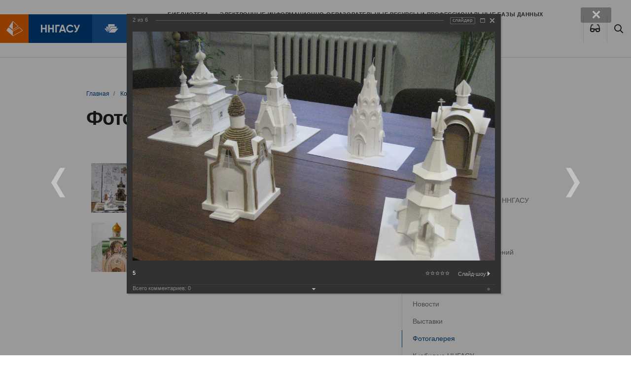

--- FILE ---
content_type: text/html; charset=windows-1251
request_url: https://bibl.nngasu.ru/content/photo/index.php?PAGE_NAME=detail&SECTION_ID=617&ELEMENT_ID=10268
body_size: 13185
content:
<!DOCTYPE html>
<html lang="ru" xmlns="http://www.w3.org/1999/xhtml">
<head>
    <meta name='yandex-verification' content='7e752ae3815d3a8b' />
    <meta name="viewport" content="width=device-width, initial-scale=1.0">
    <meta http-equiv="X-UA-Compatible" content="ie=edge">
    <link rel="apple-touch-icon" sizes="180x180" href="/bitrix/templates/bibl_2020/apple-touch-icon.png">
    <link rel="icon" type="image/png" sizes="32x32" href="/bitrix/templates/bibl_2020/favicon-32x32.png">
    <link rel="icon" type="image/png" sizes="16x16" href="/bitrix/templates/bibl_2020/favicon-16x16.png">
    <link rel="shortcut icon" type="image/vnd.microsoft.icon" href="/bitrix/templates/bibl_2020/favicon.ico"/>
    <link rel="manifest" href="/bitrix/templates/bibl_2020/site.webmanifest">
    <link rel="mask-icon" href="/bitrix/templates/bibl_2020/safari-pinned-tab.svg" color="#ef6700">
    <link href="/bitrix/templates/bibl_2020/vision.css" type="text/css"  rel="stylesheet" />
    <meta name="msapplication-TileColor" content="#ef6700">
    <meta name="theme-color" content="#ffffff">
    <!--    <script src="http://code.jquery.com/jquery-latest.js"></script>-->
    <!--<script src="/bitrix/templates/bibl_2020/js/jquery-1.9.1.min.js"></script>-->
  <meta http-equiv="Content-Type" content="text/html; charset=windows-1251" />
<link href="/bitrix/cache/css/s2/bibl_2020/kernel_main/kernel_main_v1.css?175498591617998" type="text/css"  rel="stylesheet" />
<link href="/bitrix/js/ui/design-tokens/dist/compatibility.min.css?1667489164397" type="text/css"  rel="stylesheet" />
<link href="/bitrix/js/ui/tooltip/tooltip.min.css?166748916611448" type="text/css"  rel="stylesheet" />
<link href="/bitrix/js/ui/fonts/opensans/ui.font.opensans.min.css?16674891642320" type="text/css"  rel="stylesheet" />
<link href="/bitrix/js/main/popup/dist/main.popup.bundle.min.css?166748923125046" type="text/css"  rel="stylesheet" />
<link href="/bitrix/cache/css/s2/bibl_2020/page_51be4731cd82699172906cae3c4a78a4/page_51be4731cd82699172906cae3c4a78a4_v1.css?175498113083397" type="text/css"  rel="stylesheet" />
<link href="/bitrix/panel/main/popup.min.css?166748922721279" type="text/css"  rel="stylesheet" />
<link href="/bitrix/cache/css/s2/bibl_2020/template_60e552fcddfc29a04e5daae05f2e757d/template_60e552fcddfc29a04e5daae05f2e757d_v1.css?1754981005301858" type="text/css"  data-template-style="true" rel="stylesheet" />
<script type="text/javascript">if(!window.BX)window.BX={};if(!window.BX.message)window.BX.message=function(mess){if(typeof mess==='object'){for(let i in mess) {BX.message[i]=mess[i];} return true;}};</script>
<script type="text/javascript">(window.BX||top.BX).message({'JS_CORE_LOADING':'Загрузка...','JS_CORE_NO_DATA':'- Нет данных -','JS_CORE_WINDOW_CLOSE':'Закрыть','JS_CORE_WINDOW_EXPAND':'Развернуть','JS_CORE_WINDOW_NARROW':'Свернуть в окно','JS_CORE_WINDOW_SAVE':'Сохранить','JS_CORE_WINDOW_CANCEL':'Отменить','JS_CORE_WINDOW_CONTINUE':'Продолжить','JS_CORE_H':'ч','JS_CORE_M':'м','JS_CORE_S':'с','JSADM_AI_HIDE_EXTRA':'Скрыть лишние','JSADM_AI_ALL_NOTIF':'Показать все','JSADM_AUTH_REQ':'Требуется авторизация!','JS_CORE_WINDOW_AUTH':'Войти','JS_CORE_IMAGE_FULL':'Полный размер'});</script>

<script type="text/javascript" src="/bitrix/js/main/core/core.min.js?1667489227220555"></script>

<script>BX.setJSList(['/bitrix/js/main/core/core_ajax.js','/bitrix/js/main/core/core_promise.js','/bitrix/js/main/polyfill/promise/js/promise.js','/bitrix/js/main/loadext/loadext.js','/bitrix/js/main/loadext/extension.js','/bitrix/js/main/polyfill/promise/js/promise.js','/bitrix/js/main/polyfill/find/js/find.js','/bitrix/js/main/polyfill/includes/js/includes.js','/bitrix/js/main/polyfill/matches/js/matches.js','/bitrix/js/ui/polyfill/closest/js/closest.js','/bitrix/js/main/polyfill/fill/main.polyfill.fill.js','/bitrix/js/main/polyfill/find/js/find.js','/bitrix/js/main/polyfill/matches/js/matches.js','/bitrix/js/main/polyfill/core/dist/polyfill.bundle.js','/bitrix/js/main/core/core.js','/bitrix/js/main/polyfill/intersectionobserver/js/intersectionobserver.js','/bitrix/js/main/lazyload/dist/lazyload.bundle.js','/bitrix/js/main/polyfill/core/dist/polyfill.bundle.js','/bitrix/js/main/parambag/dist/parambag.bundle.js']);
BX.setCSSList(['/bitrix/js/main/lazyload/dist/lazyload.bundle.css','/bitrix/js/main/parambag/dist/parambag.bundle.css']);</script>
<script type="text/javascript">(window.BX||top.BX).message({'JS_CORE_LOADING':'Загрузка...','JS_CORE_NO_DATA':'- Нет данных -','JS_CORE_WINDOW_CLOSE':'Закрыть','JS_CORE_WINDOW_EXPAND':'Развернуть','JS_CORE_WINDOW_NARROW':'Свернуть в окно','JS_CORE_WINDOW_SAVE':'Сохранить','JS_CORE_WINDOW_CANCEL':'Отменить','JS_CORE_WINDOW_CONTINUE':'Продолжить','JS_CORE_H':'ч','JS_CORE_M':'м','JS_CORE_S':'с','JSADM_AI_HIDE_EXTRA':'Скрыть лишние','JSADM_AI_ALL_NOTIF':'Показать все','JSADM_AUTH_REQ':'Требуется авторизация!','JS_CORE_WINDOW_AUTH':'Войти','JS_CORE_IMAGE_FULL':'Полный размер'});</script>
<script type="text/javascript">(window.BX||top.BX).message({'MAIN_UL_TOOLBAR_MESSAGES_CHAT':'Написать сообщение','MAIN_UL_TOOLBAR_VIDEO_CALL':'Видеозвонок','MAIN_UL_TOOLBAR_BIRTHDAY':'День рождения','MAIN_UL_TOOLBAR_HONORED':'На доске почета','MAIN_UL_TOOLBAR_ABSENT':'Вне офиса'});</script>
<script type="text/javascript">(window.BX||top.BX).message({'TOOLTIP_ENABLED':'N'});</script>
<script type="text/javascript">(window.BX||top.BX).message({'LANGUAGE_ID':'ru','FORMAT_DATE':'DD.MM.YYYY','FORMAT_DATETIME':'DD.MM.YYYY HH:MI:SS','COOKIE_PREFIX':'BITRIX_SM','SERVER_TZ_OFFSET':'10800','UTF_MODE':'N','SITE_ID':'s2','SITE_DIR':'/','USER_ID':'','SERVER_TIME':'1768748030','USER_TZ_OFFSET':'0','USER_TZ_AUTO':'Y','bitrix_sessid':'ce82ad0ee3309c38f15bf4979948c6ec'});</script>


<script type="text/javascript"  src="/bitrix/cache/js/s2/bibl_2020/kernel_main/kernel_main_v1.js?1756800077166209"></script>
<script type="text/javascript" src="/bitrix/js/ui/tooltip/tooltip.min.js?165332032613473"></script>
<script type="text/javascript" src="/bitrix/js/main/popup/dist/main.popup.bundle.min.js?166748909164063"></script>
<script type="text/javascript">BX.setJSList(['/bitrix/js/main/pageobject/pageobject.js','/bitrix/js/main/core/core_window.js','/bitrix/js/main/core/core_tooltip.js','/bitrix/js/main/utils.js','/bitrix/js/main/date/main.date.js','/bitrix/js/main/core/core_date.js','/bitrix/js/main/session.js','/bitrix/js/main/dd.js','/bitrix/templates/bibl_2020/components/bitrix/photogallery/template4/script.js','/bitrix/components/bitrix/photogallery.section.list/templates/.default/script.js','/bitrix/components/bitrix/photogallery.detail.list.ex/templates/.default/script.js','/bitrix/components/bitrix/iblock.vote/templates/ajax_photo/script1.js','/bitrix/templates/bibl_2020/components/bitrix/menu/main-top-menu/script.js','/bitrix/templates/bibl_2020/components/bitrix/menu/tree_left_menu/script.js','/bitrix/templates/bibl_2020/components/bitrix/menu/footer_menu_2020/script.js']);</script>
<script type="text/javascript">BX.setCSSList(['/bitrix/js/main/core/css/core_tooltip.css','/bitrix/js/main/core/css/core_date.css','/bitrix/templates/bibl_2020/components/bitrix/photogallery/template4/themes/gray/style.css','/bitrix/templates/bibl_2020/components/bitrix/photogallery/template4/style.css','/bitrix/components/bitrix/photogallery.detail.list.ex/templates/.default/style.css','/bitrix/templates/bibl_2020/components/bitrix/menu/main-top-menu/style.css','/bitrix/templates/bibl_2020/components/bitrix/breadcrumb/nav_2020/style.css','/bitrix/templates/bibl_2020/components/bitrix/menu/tree_left_menu/style.css','/bitrix/templates/bibl_2020/components/bitrix/system.auth.form/corporation_form1/style.css','/bitrix/templates/bibl_2020/components/bitrix/news.list/partners/style.css','/bitrix/templates/bibl_2020/components/bitrix/menu/footer_menu_2020/style.css','/bitrix/templates/bibl_2020/styles.css','/bitrix/templates/bibl_2020/template_styles.css']);</script>


<script type="text/javascript"  src="/bitrix/cache/js/s2/bibl_2020/template_76bb9aaab4c38a531248078af5acf4bd/template_76bb9aaab4c38a531248078af5acf4bd_v1.js?17549810052563"></script>
<script type="text/javascript"  src="/bitrix/cache/js/s2/bibl_2020/page_197268d50a5c7c2fdae49be85d96061f/page_197268d50a5c7c2fdae49be85d96061f_v1.js?175498113090901"></script>
<script type="text/javascript">var _ba = _ba || []; _ba.push(["aid", "1dbeb1052b33923eb1138f758891ba44"]); _ba.push(["host", "bibl.nngasu.ru"]); (function() {var ba = document.createElement("script"); ba.type = "text/javascript"; ba.async = true;ba.src = (document.location.protocol == "https:" ? "https://" : "http://") + "bitrix.info/ba.js";var s = document.getElementsByTagName("script")[0];s.parentNode.insertBefore(ba, s);})();</script>


    <title>
      Фотогалерея Библиотека ННГАСУ
    </title>
</head>
<body>
<div id="panel">
  </div>
<div class="assist-bar" id="assist-bar" style="display:none">
    <div class="container">
        <div class="row-flex assist-panel">

            <div class="size-section">
                <span>Размер шрифта</span>
                <ul class="size-select">
                    <li class="size-normal" data-action="special_mode.enable" data-mode="assist-size" data-value="normal">A</li>
                    <li class="size-medium" data-action="special_mode.enable" data-mode="assist-size" data-value="medium">A</li>
                    <li class="size-large" data-action="special_mode.enable" data-mode="assist-size" data-value="large">A</li>
                </ul>
            </div>

            <div class="color-section">
                <span>Цвет</span>
                <ul class="color-select">
                    <li class="color-normal" data-action="special_mode.enable" data-mode="assist-color" data-value="white">А</li>
                    <li class="color-invert" data-action="special_mode.enable" data-mode="assist-color" data-value="invert">А</li>
                    <li class="color-blue" data-action="special_mode.enable" data-mode="assist-color" data-value="blue">А</li>
                </ul>
            </div>

            <div class="spacing-section">
                <span>Интервал</span>
                <ul class="spacing-select">
                    <li class="spacing-normal" data-action="special_mode.enable" data-mode="assist-spacing" data-value="normal">Нормальный</li>
                    <li class="spacing-medium" data-action="special_mode.enable" data-mode="assist-spacing" data-value="medium">Увеличенный</li>
                    <li class="spacing-large" data-action="special_mode.enable" data-mode="assist-spacing" data-value="large">Большой</li>
                </ul>
            </div>

            <div class="narrow image-section">
                <ul class="image-select">
                    <li id="image-hidden-enable" class="image-hidden-enable" data-action="special_mode.enable" data-mode="assist-img-hidden" data-text-show="Отключить изображения" data-text-hide="Включить изображения" onClick='viewdiv();'>Включить изображения</li>
                </ul>
            </div>

        </div>
    </div>
</div>
<header id="page-header">
    <a href="http://www.nngasu.ru/" class="logo">
        <img src="/bitrix/templates/bibl_2020/img/logo.svg" alt="">
    </a>
    <a href="/" class="logo">
        <img src="/bitrix/templates/bibl_2020/img/bibl.svg" alt="">
    </a>
    <a href="/" class="logo">
        <!--        <img src="--><!--/img/MIPK.svg" alt="">-->
    </a>
    <button class="btn btn-default btn-menu" type="button" data-toggle="modal" data-target="#mainMenu">
        <i class="far fa-bars"></i>
    </button>
    <nav>
      
<ul class="nav">

		<li class="nav-item">
			<a href="/structure/" class="nav-link ">
				Библиотека			</a>
		</li>
	
		<li class="nav-item">
			<a href="/electronicresources/" class="nav-link ">
				Электронные информационно-образовательные ресурсы и профессиональные базы данных			</a>
		</li>
	
		<li class="nav-item">
			<a href="/particularregion/" class="nav-link ">
				Краеведение			</a>
		</li>
	
		<li class="nav-item">
			<a href="/nbo/" class="nav-link ">
				БиблиоПомощь			</a>
		</li>
	

</ul>
    </nav>
    <span class="btn btn-default btn-eye btn-poor-vision btn-lang" itemprop="copy"><a data-action="special_mode.show" title="Версия для слабовидящих">
    <i class="fas fa-glasses"></i>
    </a></span>
    <a href="/search/index.php" class="btn btn-default btn-search"><i class="far fa-search"></i></a>

</header>








  

<main class="page page_gallery">
  
      
                <div class="page__header">
              <div class="container">
                <nav aria-label="breadcrumb"><ol class="breadcrumb">
			<li class="breadcrumb-item" id="bx_breadcrumb_0" itemscope="" itemtype="http://data-vocabulary.org/Breadcrumb" itemref="bx_breadcrumb_1"">
				
				<a href="/" title="Главная" itemprop="url"><span itemprop="title">Главная</span></a>
			</li>
			<li class="breadcrumb-item" id="bx_breadcrumb_1" itemscope="" itemtype="http://data-vocabulary.org/Breadcrumb" itemprop="child" itemref="bx_breadcrumb_2"">
				
				<a href="/content/" title="Контент" itemprop="url"><span itemprop="title">Контент</span></a>
			</li>
			<li class="breadcrumb-item" id="bx_breadcrumb_2" itemscope="" itemtype="http://data-vocabulary.org/Breadcrumb" itemprop="child"">
				
				<a href="/content/photo/" title="Галерея" itemprop="url"><span itemprop="title">Галерея</span></a>
			</li>
			<li class="breadcrumb-item">
				
				«Храмы XXI века» в Нагорном благочинии»
			</li></ol></nav>                  <h1>Фотогалерея</h1>
              </div>
          </div>
              
      
      
      
        <div class="page__content">
            <div class="container">
                <div class="row justify-content-between">
                    <div class="col-12 col-lg-8 col-xl-9 page__body">
                     
                        <!--WORKAREA-->
                        
<style>
div.photo-album-avatar{
	width:100px;
	height:100px;}
div.photo-item-cover-block-container,
div.photo-item-cover-block-outer,
div.photo-item-cover-block-inner{
	background-color: white;
	height:116px;
	width:140px;}
div.photo-album-thumbs-avatar{
	width:100px;
	height:100px;}
ul.photo-album-list div.photo-item-info-block-outside {
	width: 148px;}
ul.photo-album-thumbs-list div.photo-item-info-block-inner {
	width:148px;}
</style>


<div class="photo-page-section">

<div class="photo-album-item photo-album-active " id="photo_album_info_617" >
<!--	<div class="photo-album-info">-->
<!--		--><!--		<div class="photo-album-name" id="photo_album_name_--><!--">--><!--</div>-->
<!--		--><!--		--><!--		<div class="photo-album-date"><span id="photo_album_date_--><!--">--><!--</span></div>-->
<!--		--><!--		--><!--		<div class="photo-album-description" id="photo_album_description_--><!--">--><!--</div>-->
<!--		--><!--	</div>-->
</div>


<div class="empty-clear"></div><div class="photo-info-box photo-info-box-photo-list">
	<div class="photo-info-box-inner">

<div class="photo-items-list photo-photo-list" id="photo_list_bxph_list_0">
		<div id="photo_cont_10269" class="photo-item-cont " title="6">
			<a class="photo-item-inner" style="width: 100px; height: 100px;" href="/content/photo/index.php?PAGE_NAME=detail&amp;SECTION_ID=617&amp;ELEMENT_ID=10269" id="photo_10269">
				<img src="/upload/iblock/f06/f0602bf060cf951fe95ba16f18302098.JPG" border="0" style="width: 169.49152542373px; height: 100px; left: -35px; ;" alt="6"/>
							</a>
		</div>
		<div id="photo_cont_10268" class="photo-item-cont " title="5">
			<a class="photo-item-inner" style="width: 100px; height: 100px;" href="/content/photo/index.php?PAGE_NAME=detail&amp;SECTION_ID=617&amp;ELEMENT_ID=10268" id="photo_10268">
				<img src="/upload/iblock/a02/a02203f5cc1d5afee3f2e7fd47aaaa20.JPG" border="0" style="width: 158.73015873016px; height: 100px; left: -29px; ;" alt="5"/>
							</a>
		</div>
		<div id="photo_cont_10267" class="photo-item-cont " title="4">
			<a class="photo-item-inner" style="width: 100px; height: 100px;" href="/content/photo/index.php?PAGE_NAME=detail&amp;SECTION_ID=617&amp;ELEMENT_ID=10267" id="photo_10267">
				<img src="/upload/iblock/67b/67b19bf0b9bebb6ee64616f1b0a415dc.JPG" border="0" style="width: 147.05882352941px; height: 100px; left: -24px; ;" alt="4"/>
							</a>
		</div>
		<div id="photo_cont_10266" class="photo-item-cont " title="3">
			<a class="photo-item-inner" style="width: 100px; height: 100px;" href="/content/photo/index.php?PAGE_NAME=detail&amp;SECTION_ID=617&amp;ELEMENT_ID=10266" id="photo_10266">
				<img src="/upload/iblock/fc4/fc4587b83bf8ecdc9db4911b98b2af81.JPG" border="0" style="width: 100px; height: 192px;  top: -46px;;" alt="3"/>
							</a>
		</div>
		<div id="photo_cont_10265" class="photo-item-cont " title="2">
			<a class="photo-item-inner" style="width: 100px; height: 100px;" href="/content/photo/index.php?PAGE_NAME=detail&amp;SECTION_ID=617&amp;ELEMENT_ID=10265" id="photo_10265">
				<img src="/upload/iblock/58c/58c26d0639425d0026fff8ce25facba1.JPG" border="0" style="width: 100px; height: 154px;  top: -27px;;" alt="2"/>
							</a>
		</div>
		<div id="photo_cont_10264" class="photo-item-cont " title="1">
			<a class="photo-item-inner" style="width: 100px; height: 100px;" href="/content/photo/index.php?PAGE_NAME=detail&amp;SECTION_ID=617&amp;ELEMENT_ID=10264" id="photo_10264">
				<img src="/upload/iblock/5d5/5d51bc9db534f2083b5886bff4314bf5.JPG" border="0" style="width: 100px; height: 149px;  top: -25px;;" alt="1"/>
							</a>
		</div>
</div>
<div class="empty-clear"></div>


<script>
BX.ready(function(){
	if (!top.oBXPhotoList)
	{
		top.oBXPhotoList = {};
		top.oBXPhotoSlider = {};
	}

	var pPhotoContbxph_list_0 = BX('photo_list_bxph_list_0');
	// Used for load more photos and also for drag'n'drop sorting
	top.oBXPhotoList['bxph_list_0'] = new window.BXPhotoList({
		uniqueId: 'bxph_list_0',
		actionUrl: '/content/photo/index.php?PAGE_NAME=detail&SECTION_ID=617&ELEMENT_ID=10268',
		actionPostUrl: true,
		itemsCount: '6',
		itemsPageSize: '50',
		navName: 'PAGEN_1',
		currentPage: '1',
		pageCount: '1',
		items: {'10269':{'id':'10269','active':'Y','title':'6','album_id':'617','album_name':'«Храмы XXI века» в Нагорном благочинии»','gallery_id':'','description':'6','shows':'98','index':'0','author_id':'2','date':'15.01.2018 12:51','author_name':'Светлана Меньшова','comments':'0','detail_url':'/content/photo/index.php?PAGE_NAME=detail&SECTION_ID=617&ELEMENT_ID=10269','tags':'','tags_array':[],'thumb_src':'/upload/iblock/f06/f0602bf060cf951fe95ba16f18302098.JPG','thumb_width':'200','thumb_height':'118','src':'/upload/iblock/b28/b28e4776d8ae640f64a36332e08f65c7.JPG','width':'2638','height':'1560'},'10268':{'id':'10268','active':'Y','title':'5','album_id':'617','album_name':'«Храмы XXI века» в Нагорном благочинии»','gallery_id':'','description':'5','shows':'77','index':'1','author_id':'2','date':'15.01.2018 12:51','author_name':'Светлана Меньшова','comments':'0','detail_url':'/content/photo/index.php?PAGE_NAME=detail&SECTION_ID=617&ELEMENT_ID=10268','tags':'','tags_array':[],'thumb_src':'/upload/iblock/a02/a02203f5cc1d5afee3f2e7fd47aaaa20.JPG','thumb_width':'200','thumb_height':'126','src':'/upload/iblock/4d6/4d65a19f8604da54b07e352dd08610fa.JPG','width':'2438','height':'1538'},'10267':{'id':'10267','active':'Y','title':'4','album_id':'617','album_name':'«Храмы XXI века» в Нагорном благочинии»','gallery_id':'','description':'4','shows':'57','index':'2','author_id':'2','date':'15.01.2018 12:50','author_name':'Светлана Меньшова','comments':'0','detail_url':'/content/photo/index.php?PAGE_NAME=detail&SECTION_ID=617&ELEMENT_ID=10267','tags':'','tags_array':[],'thumb_src':'/upload/iblock/67b/67b19bf0b9bebb6ee64616f1b0a415dc.JPG','thumb_width':'200','thumb_height':'136','src':'/upload/iblock/003/003edef8750f7573246c2f929cf0bfa4.JPG','width':'2394','height':'1635'},'10266':{'id':'10266','active':'Y','title':'3','album_id':'617','album_name':'«Храмы XXI века» в Нагорном благочинии»','gallery_id':'','description':'3','shows':'61','index':'3','author_id':'2','date':'15.01.2018 12:49','author_name':'Светлана Меньшова','comments':'0','detail_url':'/content/photo/index.php?PAGE_NAME=detail&SECTION_ID=617&ELEMENT_ID=10266','tags':'','tags_array':[],'thumb_src':'/upload/iblock/fc4/fc4587b83bf8ecdc9db4911b98b2af81.JPG','thumb_width':'104','thumb_height':'200','src':'/upload/iblock/3d2/3d2aa1f7378ea096aeafd4fe6c355f64.JPG','width':'895','height':'1711'},'10265':{'id':'10265','active':'Y','title':'2','album_id':'617','album_name':'«Храмы XXI века» в Нагорном благочинии»','gallery_id':'','description':'2','shows':'331','index':'4','author_id':'2','date':'15.01.2018 12:48','author_name':'Светлана Меньшова','comments':'0','detail_url':'/content/photo/index.php?PAGE_NAME=detail&SECTION_ID=617&ELEMENT_ID=10265','tags':'','tags_array':[],'src':'/upload/iblock/2d4/2d4b31b727d3d4ba9c66e4bb700787d7.JPG','width':'783','height':'1202','thumb_src':'/upload/iblock/58c/58c26d0639425d0026fff8ce25facba1.JPG','thumb_width':'130','thumb_height':'200'},'10264':{'id':'10264','active':'Y','title':'1','album_id':'617','album_name':'«Храмы XXI века» в Нагорном благочинии»','gallery_id':'','description':'1','shows':'160','index':'5','author_id':'2','date':'15.01.2018 12:48','author_name':'Светлана Меньшова','comments':'0','detail_url':'/content/photo/index.php?PAGE_NAME=detail&SECTION_ID=617&ELEMENT_ID=10264','tags':'','tags_array':[],'src':'/upload/iblock/961/96108f3c5022a57f7153fada72ab6da8.JPG','width':'984','height':'1462','thumb_src':'/upload/iblock/5d5/5d51bc9db534f2083b5886bff4314bf5.JPG','thumb_width':'134','thumb_height':'200'}},
		pElementsCont: pPhotoContbxph_list_0,
		initDragSorting: 'N',
		sortedBySort: '',
		morePhotoNav: 'N',
		thumbSize: '100',
		canModerate: false	});

	top.oBXPhotoSlider['bxph_list_0'] = new window.BXPhotoSlider({
		uniqueId: 'bxph_list_0',
		currentItem: '10268',
		id: 'bxph_list20',
		userSettings: [],
		actionUrl: '/content/photo/index.php?PAGE_NAME=detail&SECTION_ID=617&ELEMENT_ID=10268',
		responderUrl: '/bitrix/components/bitrix/photogallery.detail.list.ex/responder.php?analyticsLabel[action]=viewPhoto',
		actionPostUrl: true,
		sections: [{'ID':'617','NAME':'«Храмы XXI века» в Нагорном благочинии»'}],
		items: {'10269':{'id':'10269','active':'Y','title':'6','album_id':'617','album_name':'«Храмы XXI века» в Нагорном благочинии»','gallery_id':'','description':'6','shows':'98','index':'0','author_id':'2','date':'15.01.2018 12:51','author_name':'Светлана Меньшова','comments':'0','detail_url':'/content/photo/index.php?PAGE_NAME=detail&SECTION_ID=617&ELEMENT_ID=10269','tags':'','tags_array':[],'thumb_src':'/upload/iblock/f06/f0602bf060cf951fe95ba16f18302098.JPG','thumb_width':'200','thumb_height':'118','src':'/upload/iblock/b28/b28e4776d8ae640f64a36332e08f65c7.JPG','width':'2638','height':'1560'},'10268':{'id':'10268','active':'Y','title':'5','album_id':'617','album_name':'«Храмы XXI века» в Нагорном благочинии»','gallery_id':'','description':'5','shows':'77','index':'1','author_id':'2','date':'15.01.2018 12:51','author_name':'Светлана Меньшова','comments':'0','detail_url':'/content/photo/index.php?PAGE_NAME=detail&SECTION_ID=617&ELEMENT_ID=10268','tags':'','tags_array':[],'thumb_src':'/upload/iblock/a02/a02203f5cc1d5afee3f2e7fd47aaaa20.JPG','thumb_width':'200','thumb_height':'126','src':'/upload/iblock/4d6/4d65a19f8604da54b07e352dd08610fa.JPG','width':'2438','height':'1538'},'10267':{'id':'10267','active':'Y','title':'4','album_id':'617','album_name':'«Храмы XXI века» в Нагорном благочинии»','gallery_id':'','description':'4','shows':'57','index':'2','author_id':'2','date':'15.01.2018 12:50','author_name':'Светлана Меньшова','comments':'0','detail_url':'/content/photo/index.php?PAGE_NAME=detail&SECTION_ID=617&ELEMENT_ID=10267','tags':'','tags_array':[],'thumb_src':'/upload/iblock/67b/67b19bf0b9bebb6ee64616f1b0a415dc.JPG','thumb_width':'200','thumb_height':'136','src':'/upload/iblock/003/003edef8750f7573246c2f929cf0bfa4.JPG','width':'2394','height':'1635'},'10266':{'id':'10266','active':'Y','title':'3','album_id':'617','album_name':'«Храмы XXI века» в Нагорном благочинии»','gallery_id':'','description':'3','shows':'61','index':'3','author_id':'2','date':'15.01.2018 12:49','author_name':'Светлана Меньшова','comments':'0','detail_url':'/content/photo/index.php?PAGE_NAME=detail&SECTION_ID=617&ELEMENT_ID=10266','tags':'','tags_array':[],'thumb_src':'/upload/iblock/fc4/fc4587b83bf8ecdc9db4911b98b2af81.JPG','thumb_width':'104','thumb_height':'200','src':'/upload/iblock/3d2/3d2aa1f7378ea096aeafd4fe6c355f64.JPG','width':'895','height':'1711'},'10265':{'id':'10265','active':'Y','title':'2','album_id':'617','album_name':'«Храмы XXI века» в Нагорном благочинии»','gallery_id':'','description':'2','shows':'331','index':'4','author_id':'2','date':'15.01.2018 12:48','author_name':'Светлана Меньшова','comments':'0','detail_url':'/content/photo/index.php?PAGE_NAME=detail&SECTION_ID=617&ELEMENT_ID=10265','tags':'','tags_array':[],'src':'/upload/iblock/2d4/2d4b31b727d3d4ba9c66e4bb700787d7.JPG','width':'783','height':'1202','thumb_src':'/upload/iblock/58c/58c26d0639425d0026fff8ce25facba1.JPG','thumb_width':'130','thumb_height':'200'},'10264':{'id':'10264','active':'Y','title':'1','album_id':'617','album_name':'«Храмы XXI века» в Нагорном благочинии»','gallery_id':'','description':'1','shows':'160','index':'5','author_id':'2','date':'15.01.2018 12:48','author_name':'Светлана Меньшова','comments':'0','detail_url':'/content/photo/index.php?PAGE_NAME=detail&SECTION_ID=617&ELEMENT_ID=10264','tags':'','tags_array':[],'src':'/upload/iblock/961/96108f3c5022a57f7153fada72ab6da8.JPG','width':'984','height':'1462','thumb_src':'/upload/iblock/5d5/5d51bc9db534f2083b5886bff4314bf5.JPG','thumb_width':'134','thumb_height':'200'}},
		itemsCount: '6',
		itemsPageSize: '50',
		currentPage: '1',
		useComments: 'Y',
		useRatings: 'Y',
		showViewsCont: 'Y',
		commentsCount: '10',
		pElementsCont: pPhotoContbxph_list_0,
		reloadItemsOnload: false,
		itemUrl: '/content/photo/index.php?PAGE_NAME=detail&SECTION_ID=#SECTION_ID#&ELEMENT_ID=#ELEMENT_ID#',
		itemUrlHash: 'photo_617_#ELEMENT_ID#',
		sectionUrl: '/content/photo/index.php?PAGE_NAME=section&SECTION_ID=#SECTION_ID#',
		permissions:
			{
				view: '1',
				edit:  '',
				moderate:  '',
				viewComment: true,
				addComment: true			},
		userUrl: '',
		showTooltipOnUser: 'N',
		showSourceLink: 'Y',
		moderation: 'N',
		commentsType: 'forum',
		cacheRaitingReq: false,
		sign: 'dea480f370d1f66283a710b42499df69',
		reqParams: {'DISPLAY_AS_RATING':'rating','SECTION_ID':'617','PATH_TO_USER':'','MAX_VOTE':'5','VOTE_NAMES':['0','1','2','3','4',''],'CACHE_TYPE':'A','CACHE_TIME':'0'},
		checkParams: {'CUR_USER_ID':'0','USE_COMMENTS':'Y','PERMISSION':'R','USE_RATING':'Y','IBLOCK_TYPE':'gallery','IBLOCK_ID':'20','READ_ONLY':''},
		MESS: {
			from: 'из',
			slider: 'слайдер',
			slideshow: 'Слайд-шоу',
			slideshowTitle: 'Запустить слайд-шоу',
			addDesc: 'Добавить описание',
			addComment: 'Добавить комментарий',
			commentTitle: 'Ваш комментарий...',
			save: 'Сохранить',
			cancel: 'Отменить',
			commentsCount: 'Всего комментариев',
			moreCom: 'Показать предыдущие #N# комментариев из #M#',
			moreCom2: 'Показать предыдущие комментарии (#N#)',
			album: 'Альбом',
			author: 'Автор',
			added: 'Добавлена',
			edit: 'Редактировать',
			del: 'Удалить',
			bigPhoto: 'Увеличить',
			smallPhoto: 'Уменьшить',
			rotate: 'Повернуть',
			saveDetailTitle: 'Сохранить описание (Ctrl + Enter)',
			DarkBG: 'темный фон',
			LightBG: 'светлый фон',
			delItemConfirm: 'Вы действительно хотите удалить фотографию без возможности восстановления?',
			shortComError: 'Слишком короткий комментарий',
			photoEditDialogTitle: 'Свойства фотографии',
			unknownError: 'Произошла ошибка при сохранении',
			sourceImage: 'Оригинал',
			created: 'Добавлена',
			tags: 'Теги',
			clickToClose: 'Кликните, чтобы закрыть',
			comAccessDenied: 'У вас нет прав для комментирования этой фотографии',
			views: 'Просмотров',
			notModerated: 'Фото ожидает проверки модератора',
			activateNow: 'Одобрить',
			deleteNow: 'Удалить',
			bigPhotoDisabled: 'Нельзя увеличить - фото показано в максимальном размере'
		}
	});
});
</script>	</div>
</div>

</div>                     </div>

                                        <aside class="col-12 col-lg-4 col-xl-3 page__aside aside right-aside ">
                          <div class="right-aside__content">
                            
                            
<nav class="">
<ul class="nav flex-column">
	
	
						<li class="nav-item  point first_point">
					<a href="/structure/" class="nav-link  point first_point">Структура и контакты</a>
				</li>
		
	
	
	
	
						<li class="nav-item  point">
					<a href="/main/history.php" class="nav-link  point">История библиотеки</a>
				</li>
		
	
	
	
	
						<li class="nav-item  point">
					<a href="/documents/Библиотека 2025.ppsx" class="nav-link  point">Презентация о библиотеке ННГАСУ</a>
				</li>
		
	
	
	
	
						<li class="nav-item  point">
					<a href="/publication/index.php" class="nav-link  point">Наши публикации</a>
				</li>
		
	
	
	
	
						<li class="nav-item  point">
					<a href="/kniga/index.php" class="nav-link  point">Книгообеспеченность</a>
				</li>
		
	
	
	
	
						<li class="nav-item  point">
					<a href="/bnp/index.php" class="nav-link  point">Бюллетень новых поступлений</a>
				</li>
		
	
	
	
	
						<li class="nav-item  point">
					<a href="/norm/" class="nav-link  point">Нормативные документы</a>
				</li>
		
	
	
	
	
						<li class="nav-item  point">
					<a href="/podpisnye-izdaniya/" class="nav-link  point">Подписные издания</a>
				</li>
		
	
	
	
	
						<li class="nav-item  point">
					<a href="/content/news/index.php" class="nav-link  point">Новости</a>
				</li>
		
	
	
	
	
						<li class="nav-item  point">
					<a href="/gallery/index.php" class="nav-link  point">Выставки</a>
				</li>
		
	
	
	
	
						<li class="nav-item  point active">
					<a href="/content/photo/index.php" class="nav-link  point active">Фотогалерея</a>
				</li>
		
	
	
	
	
						<li class="nav-item  point">
					<a href="/nngasu-90/index.php" class="nav-link  point">К юбилею ННГАСУ</a>
				</li>
		
	
	
	
	
						<li class="nav-item  point">
					<a href="/k-75-letiyu-pobedy.php" class="nav-link  point">День Победы</a>
				</li>
		
	
	
	
	
						<li class="nav-item  point">
					<a href="https://bibl.nngasu.ru/k-800-letiyu-nizhnego-novgoroda.php" class="nav-link  point">К 800-летию Нижнего Новгорода</a>
				</li>
		
	
	


</ul>
</nav>



<div class="bx-system-auth-form">

    
        <div id="employers-signin" class="pt-5">
        <h5>Вход для сотрудников</h5>
        <form name="system_auth_form6zOYVN" method="post" target="_top" action="/content/photo/index.php?login=yes&amp;PAGE_NAME=detail&amp;SECTION_ID=617&amp;ELEMENT_ID=10268">
                            <input type="hidden" name="backurl" value="/content/photo/index.php?PAGE_NAME=detail&amp;SECTION_ID=617&amp;ELEMENT_ID=10268" />
                                    <input type="hidden" name="AUTH_FORM" value="Y" />
            <input type="hidden" name="TYPE" value="AUTH" />

            <div class="form-group">
            <label for="">Логин: </label>
                        <input type="text" class="form-control" name="USER_LOGIN" maxlength="50" value="" size="17" />
            </div>
                        <script>
                            BX.ready(function() {
                                var loginCookie = BX.getCookie("BITRIX_SM_LOGIN");
                                if (loginCookie)
                                {
                                    var form = document.forms["system_auth_form6zOYVN"];
                                    var loginInput = form.elements["USER_LOGIN"];
                                    loginInput.value = loginCookie;
                                }
                            });
                        </script>

            <div class="form-group">

                <label for="">Пароль:</label>
                        <input type="password" class="form-control" name="USER_PASSWORD" maxlength="255" size="17" autocomplete="off" />

            </div>

                        
                                    <div class="form-group">
            <div class="checkbox">
                <label for="USER_REMEMBER_frm" title="Запомнить меня на этом компьютере">
                    <input type="checkbox" id="USER_REMEMBER_frm" name="USER_REMEMBER" value="Y" />
                            Запомнить меня</label>
            </div>
        </div>

                                
                        <input class="btn btn-warning" type="submit" name="Login" value="Войти" />

                

                        <noindex><a href="/content/photo/index.php?PAGE_NAME=detail&amp;SECTION_ID=617&amp;ELEMENT_ID=10268&amp;forgot_password=yes&amp;backurl=%2Fcontent%2Fphoto%2Findex.php%3FPAGE_NAME%3Ddetail%26SECTION_ID%3D617%26ELEMENT_ID%3D10268" class="btn btn-link" rel="nofollow">Забыли свой пароль?</a></noindex>

                
        </form>
    </div>


        
    </div>

                          </div>
                      </aside>
                  
                </div>
            </div>
        </div>
   
        <!--модуль Новости-->
      <!--END модуль библиотека-->


        <!--модуль партнеры-->
      <section class="partners">

<div class="container">
                  <div class="swiper-container swiper-partners">
                    <div class="swiper-wrapper">

		
	<div id="bx_3218110189_16610" class="swiper-slide partner">
	<a target="blank" href="https://znanium.com/" class="partner__link">
	<img data-src="/upload/iblock/20c/20c8feb0c438f3cc5cae55c8d774d35f.png" alt="" class="partner__img lazyload">
	
	</a>
    </div>
		
		
	
	


		
	<div id="bx_3218110189_15558" class="swiper-slide partner">
	<a target="blank" href="https://www.polpred.com/" class="partner__link">
	<img data-src="/upload/iblock/836/836a53b80d7c9a50134d8d201daa1678.png" alt="" class="partner__img lazyload">
	
	</a>
    </div>
		
		
	
	


		
	<div id="bx_3218110189_14707" class="swiper-slide partner">
	<a target="blank" href="https://nngasu.antiplagiat.ru/" class="partner__link">
	<img data-src="/upload/iblock/998/9989cc0ad6bf5c9327c93f2668d76932.png" alt="" class="partner__img lazyload">
	
	</a>
    </div>
		
		
	
	


		
	<div id="bx_3218110189_14706" class="swiper-slide partner">
	<a target="blank" href="https://www.etxt.ru/antiplagiat/" class="partner__link">
	<img data-src="/upload/iblock/e3f/e3f45659bb76026330a24120a9bd4f15.png" alt="" class="partner__img lazyload">
	
	</a>
    </div>
		
		
	
	


		
	<div id="bx_3218110189_14704" class="swiper-slide partner">
	<a target="blank" href="https://bookonlime.ru/" class="partner__link">
	<img data-src="/upload/iblock/665/6652a987bbd842729dfccc19ad8a58f3.png" alt="" class="partner__img lazyload">
	
	</a>
    </div>
		
		
	
	


		
	<div id="bx_3218110189_14702" class="swiper-slide partner">
	<a target="blank" href="https://ibooks.ru/" class="partner__link">
	<img data-src="/upload/iblock/d5e/d5e03cc74e345ac9a2ffcc7ecf2c0547.png" alt="" class="partner__img lazyload">
	
	</a>
    </div>
		
		
	
	


		
	<div id="bx_3218110189_14701" class="swiper-slide partner">
	<a target="blank" href="https://e.lanbook.com/" class="partner__link">
	<img data-src="/upload/iblock/96a/96accf1439b2bcd02b5fb44a0b4b454e.png" alt="" class="partner__img lazyload">
	
	</a>
    </div>
		
		
	
	


		
	<div id="bx_3218110189_14700" class="swiper-slide partner">
	<a target="blank" href="https://urait.ru/catalog/legendary" class="partner__link">
	<img data-src="/upload/iblock/728/728b70fd969f3a2060b2a9880693c06e.png" alt="" class="partner__img lazyload">
	
	</a>
    </div>
		
		
	
	


		
	<div id="bx_3218110189_14698" class="swiper-slide partner">
	<a target="blank" href="http://www.iprbookshop.ru/" class="partner__link">
	<img data-src="/upload/iblock/695/m6gw6o2wi6j5nrssvs6wdyga07iqgtlc.png" alt="" class="partner__img lazyload">
	
	</a>
    </div>
		
		
	
	


		
	<div id="bx_3218110189_22304" class="swiper-slide partner">
	<a target="blank" href="https://sochum.ru/" class="partner__link">
	<img data-src="/upload/iblock/22a/w4t83o2nnrmzlsoqurv4tkbntu5mvgu4.png" alt="" class="partner__img lazyload">
	
	</a>
    </div>
		
		
	
	


		
	<div id="bx_3218110189_16449" class="swiper-slide partner">
	<a target="blank" href="https://text.ru/antiplagiat/" class="partner__link">
	<img data-src="/upload/iblock/96f/96fcdb6fd701234f45ab146a90de760a.jpg" alt="" class="partner__img lazyload">
	
	</a>
    </div>
		
		
	
	


		
	<div id="bx_3218110189_14703" class="swiper-slide partner">
	<a target="blank" href="http://els.apoer.ru/" class="partner__link">
	<img data-src="/upload/iblock/cc0/cc0bc91d2482417d14c4393229c1eb6a.png" alt="" class="partner__img lazyload">
	
	</a>
    </div>
		
		
	
	

 </div>
            
                  </div>
                  <div class="swiper-button swiper-button-prev partners-prev btn btn-default">
                    <i class="far fa-angle-left"></i>
                  </div>
                  <div class="swiper-button swiper-button-next partners-next btn btn-default">
                    <i class="far fa-angle-right"></i>
                  </div>
                </div>
 </section>
        <!--END модуль партнеры-->

        <!--contact before footer-->
      
       <section class="main-contacts">
                <div class="container">
                  <div class="row">
				  
											<div id="bx_651765591_14708" class="col-xs-12 col-md-6 col-lg-3 contact">
				
				<h6>Директор библиотеки</h6>

													<div class="lead">
Мовчан Светлана Васильевна
</div>											
					
				 </div>
											<div id="bx_651765591_14709" class="col-xs-12 col-md-6 col-lg-3 contact">
				
				<h6>Телефон</h6>

													<div class="lead">
<a href="tel:+78314305217">8 (831) 430-52-17</a>
</div>											
					
				 </div>
											<div id="bx_651765591_15827" class="col-xs-12 col-md-6 col-lg-3 contact">
				
				<h6>Электронная почта</h6>

													<div class="lead">
 <a href="mailto:bibl@nngasu.ru">bibl@nngasu.ru</a>
</div>											
					
				 </div>
											<div id="bx_651765591_14711" class="col-xs-12 col-md-6 col-lg-3 contact">
				
				<h6>Адрес</h6>

													<address>603000, Россия, г. Нижний Новгород, ул. Гоголя 1а</address>											
					
				 </div>
											<div id="bx_651765591_14710" class="col-xs-12 col-md-6 col-lg-3 contact">
				
				<h6>Время работы</h6>

													<div class="lead">
	 Пн-Чт: с 8<sup>00</sup> до 16<sup>45</sup><br>
	 Пт: с 8<sup>00</sup> до 15<sup>30</sup>
</div>
<br>											
					
				 </div>
					 </div>
                </div>
            
                <img src="/bitrix/templates/bibl_2020/img/nngasu-illustration.jpg" alt="" class="img-fluid">
            </section>
        <!--END contact before footer-->
        
    </div>
    </div>

</main>

<footer id="page-footer">
  <div class="container">
        <div class="row">




	

	


				<!--Меню верхнего уровня Родитель-->
		<nav id="bx_92906147_" class="col-xs-12 col-sm-6 col-md-3 col-xl-2">
			<h6><a href="/structure/">Библиотека</a></h6>
				<ul class="nav flex-column">
				
				

	
	


	

	
		
						
			<!--sub li-->
				<li class="nav-item"><a href="/structure/" class="nav-link">Структура и контакты</a></li>
			<!--END sub li-->
			
			
		

	
	


	

	
		
						
			<!--sub li-->
				<li class="nav-item"><a href="/main/history.php" class="nav-link">История библиотеки</a></li>
			<!--END sub li-->
			
			
		

	
	


	

	
		
						
			<!--sub li-->
				<li class="nav-item"><a href="/documents/Библиотека 2025.ppsx" class="nav-link">Презентация о библиотеке ННГАСУ</a></li>
			<!--END sub li-->
			
			
		

	
	


	

	
		
						
			<!--sub li-->
				<li class="nav-item"><a href="/publication/index.php" class="nav-link">Наши публикации</a></li>
			<!--END sub li-->
			
			
		

	
	


	

	
		
						
			<!--sub li-->
				<li class="nav-item"><a href="/kniga/index.php" class="nav-link">Книгообеспеченность</a></li>
			<!--END sub li-->
			
			
		

	
	


	

	
		
						
			<!--sub li-->
				<li class="nav-item"><a href="/bnp/index.php" class="nav-link">Бюллетень новых поступлений</a></li>
			<!--END sub li-->
			
			
		

	
	


	

	
		
						
			<!--sub li-->
				<li class="nav-item"><a href="/norm/" class="nav-link">Нормативные документы</a></li>
			<!--END sub li-->
			
			
		

	
	


	

	
		
						
			<!--sub li-->
				<li class="nav-item"><a href="/content/news/index.php" class="nav-link">Новости</a></li>
			<!--END sub li-->
			
			
		

	
	


	

	
		
						
			<!--sub li-->
				<li class="nav-item"><a href="/gallery/index.php" class="nav-link">Выставки</a></li>
			<!--END sub li-->
			
			
		

	
	


	

	
		
						
			<!--sub li-->
				<li class="nav-item"><a href="/content/photo/index.php" class="nav-link">Фотогалерея</a></li>
			<!--END sub li-->
			
			
		

	
	


	

	
		
						
			<!--sub li-->
				<li class="nav-item"><a href="/nngasu-90/index.php" class="nav-link">К юбилею ННГАСУ</a></li>
			<!--END sub li-->
			
			
		

	
	


	

	
		
						
			<!--sub li-->
				<li class="nav-item"><a href="/k-75-letiyu-pobedy.php" class="nav-link">К 80-летию Победы</a></li>
			<!--END sub li-->
			
			
		

	
	


	

	
		
						
			<!--sub li-->
				<li class="nav-item"><a href="/k-800-letiyu-nizhnego-novgoroda.php" class="nav-link">К 800-летию Нижнего Новгорода</a></li>
			<!--END sub li-->
			
			
		

	
	


			</ul></nav>	

	


				<!--Меню верхнего уровня Родитель-->
		<nav id="bx_92906147_" class="col-xs-12 col-sm-6 col-md-3 col-xl-2">
			<h6><a href="/electronicresources/">Электронные информационно-образовательные ресурсы и профессиональные базы данных</a></h6>
				<ul class="nav flex-column">
				
				

	
	


	

	
		
						
			<!--sub li-->
				<li class="nav-item"><a href="/electronicresources/e-catalog.php" class="nav-link">Электронный каталог</a></li>
			<!--END sub li-->
			
			
		

	
	


	

	
		
						
			<!--sub li-->
				<li class="nav-item"><a href="/electronicresources/polnbd.php" class="nav-link">Официальные ресурсы и открытые источники</a></li>
			<!--END sub li-->
			
			
		

	
	


	

	
		
						
			<!--sub li-->
				<li class="nav-item"><a href="/electronicresources/podpiska.php" class="nav-link">Подписка</a></li>
			<!--END sub li-->
			
			
		

	
	


	

	
		
						
			<!--sub li-->
				<li class="nav-item"><a href="https://bibl.nngasu.ru/electronicresources/podpiska-periodika/" class="nav-link">Подписка (журналы)</a></li>
			<!--END sub li-->
			
			
		

	
	


	

	
		
						
			<!--sub li-->
				<li class="nav-item"><a href="/electronicresources/uch-metod/index.php" class="nav-link">Издания ННГАСУ</a></li>
			<!--END sub li-->
			
			
		

	
	


	

	
		
						
			<!--sub li-->
				<li class="nav-item"><a href="/electronicresources/avtoreferat/" class="nav-link">Авторефераты диссертаций</a></li>
			<!--END sub li-->
			
			
		

	
	


	

	
		
						
			<!--sub li-->
				<li class="nav-item"><a href="/electronicresources/periodika.php" class="nav-link">Периодика онлайн</a></li>
			<!--END sub li-->
			
			
		

	
	


	

	
		
						
			<!--sub li-->
				<li class="nav-item"><a href="/electronicresources/guide_ir/" class="nav-link">Путеводитель по ресурсам Интернет</a></li>
			<!--END sub li-->
			
			
		

	
	


	

	
		
						
			<!--sub li-->
				<li class="nav-item"><a href="/electronicresources/infsystem.php" class="nav-link">Справочно-информационные системы</a></li>
			<!--END sub li-->
			
			
		

	
	


	

	
		
						
			<!--sub li-->
				<li class="nav-item"><a href="/electronicresources/bibl_ykaz/index.php" class="nav-link">Библиографические указатели</a></li>
			<!--END sub li-->
			
			
		

	
	


			</ul></nav>	

	


				<!--Меню верхнего уровня Родитель-->
		<nav id="bx_92906147_" class="col-xs-12 col-sm-6 col-md-3 col-xl-2">
			<h6><a href="/particularregion/">Краеведение</a></h6>
				<ul class="nav flex-column">
				
				

	
	


	

	
		
						
			<!--sub li-->
				<li class="nav-item"><a href="/particularregion/" class="nav-link">Страницы истории ННГАСУ</a></li>
			<!--END sub li-->
			
			
		

	
	


	

	
		
						
			<!--sub li-->
				<li class="nav-item"><a href="/particularregion/history_kray/index.php" class="nav-link">Историческое краеведение</a></li>
			<!--END sub li-->
			
			
		

	
	


	

	
		
						
			<!--sub li-->
				<li class="nav-item"><a href="/particularregion/calture_legacy/index.php" class="nav-link">Культурное наследие</a></li>
			<!--END sub li-->
			
			
		

	
	


	

	
		
						
			<!--sub li-->
				<li class="nav-item"><a href="/particularregion/ek_kray/index.php" class="nav-link">Экология края</a></li>
			<!--END sub li-->
			
			
		

	
	


	

	
		
						
			<!--sub li-->
				<li class="nav-item"><a href="/particularregion/monument_nature/index.php" class="nav-link">Памятники природы, животный и растительный мир</a></li>
			<!--END sub li-->
			
			
		

	
	


	

	
		
						
			<!--sub li-->
				<li class="nav-item"><a href="/content/expo/index.php" class="nav-link">Фотогалерея виртуальных выставок</a></li>
			<!--END sub li-->
			
			
		

	
	


	

	
		
						
			<!--sub li-->
				<li class="nav-item"><a href="/particularregion/yuferevskie-reading/" class="nav-link">Юферевские чтения</a></li>
			<!--END sub li-->
			
			
		

	
	


			</ul></nav>	

	


				<!--Меню верхнего уровня Родитель-->
		<nav id="bx_92906147_" class="col-xs-12 col-sm-6 col-md-3 col-xl-2">
			<h6><a href="/nbo/">БиблиоПомощь</a></h6>
				<ul class="nav flex-column">
				
				

	
	


	

	
		
						
			<!--sub li-->
				<li class="nav-item"><a href="/nbo/index.php" class="nav-link">Библиопомощь</a></li>
			<!--END sub li-->
			
			
		

	
	


	

	
		
						
			<!--sub li-->
				<li class="nav-item"><a href="#/nbo/biblio/index.php" class="nav-link">Примеры библиографического описания</a></li>
			<!--END sub li-->
			
			
		

	
	


	

	
		
						
			<!--sub li-->
				<li class="nav-item"><a href="/nbo/diplom/index.php" class="nav-link">Для дипломных и курсовых работ</a></li>
			<!--END sub li-->
			
			
		

	
	


	

	
		
						
			<!--sub li-->
				<li class="nav-item"><a href="/nbo/proverka-teksta-na-unikalnost/index.php" class="nav-link">Проверка текста на уникальность</a></li>
			<!--END sub li-->
			
			
		

	
	

	</ul></li>




</div>
</div>
    <div class="copyright">
        <div class="container">
            <div class="row align-items-center justify-content-between">
                <div class="col">
                    © 2008-2020 Нижегородский государственный архитектурно-строительный университет
                </div>
                <!--ссылки footer-->
                <nav class="col social-link">
                   <ul class="nav">
                
				  
											<li id="bx_1373509569_16167" class="nav-item">
				 <a href="https://vk.com/public193411174" class="nav-link"><i class="fab fa-vk"></i></a>				 </li>
				 
											<li id="bx_1373509569_16170" class="nav-item">
				<a href="#" class="nav-link"><i class="fab fa-twitter"></i></a>				 </li>
				 
											<li id="bx_1373509569_16171" class="nav-item">
				<a href="https://www.youtube.com/nngasuvideo" class="nav-link"><i class="fab fa-youtube"></i></a>				 </li>
				 
											<li id="bx_1373509569_16172" class="nav-item">
				<a href="#" class="nav-link"><i class="fab fa-odnoklassniki"></i></a>				 </li>
				 
											<li id="bx_1373509569_16173" class="nav-item">
				 <a href="https://t.me/nngasu" class="nav-link"><i class="fab fa-telegram"></i></a>				 </li>
				 
					
               
            
               
            </ul>                </nav>
                <!--ссылки footer-->
            </div>
            <!--ссылки footer-->
        </div>
    </div>
</footer>

<div class="modal fade" id="mainMenu" tabindex="-1" role="dialog" aria-hidden="true">
    <div class="modal-dialog">
        <div class="modal-content">
            <div class="modal-body">

                <button type="button" class="close close-modall" data-dismiss="modal" aria-label="Close">
                    <span aria-hidden="true">&times;</span>
                </button>

                <div class="container">
                    <div class="row">
                        <!--модуль меню-->
                        <div>
                          <div class="container">
        <div class="row">




	

	


				<!--Меню верхнего уровня Родитель-->
		<nav id="bx_2616014592_" class="col-xs-12 col-sm-6 col-md-3 col-xl-2">
			<h6><a href="/structure/">Библиотека</a></h6>
				<ul class="nav flex-column">
				
				

	
	


	

	
		
						
			<!--sub li-->
				<li class="nav-item"><a href="/structure/" class="nav-link">Структура и контакты</a></li>
			<!--END sub li-->
			
			
		

	
	


	

	
		
						
			<!--sub li-->
				<li class="nav-item"><a href="/main/history.php" class="nav-link">История библиотеки</a></li>
			<!--END sub li-->
			
			
		

	
	


	

	
		
						
			<!--sub li-->
				<li class="nav-item"><a href="/documents/Библиотека 2025.ppsx" class="nav-link">Презентация о библиотеке ННГАСУ</a></li>
			<!--END sub li-->
			
			
		

	
	


	

	
		
						
			<!--sub li-->
				<li class="nav-item"><a href="/publication/index.php" class="nav-link">Наши публикации</a></li>
			<!--END sub li-->
			
			
		

	
	


	

	
		
						
			<!--sub li-->
				<li class="nav-item"><a href="/kniga/index.php" class="nav-link">Книгообеспеченность</a></li>
			<!--END sub li-->
			
			
		

	
	


	

	
		
						
			<!--sub li-->
				<li class="nav-item"><a href="/bnp/index.php" class="nav-link">Бюллетень новых поступлений</a></li>
			<!--END sub li-->
			
			
		

	
	


	

	
		
						
			<!--sub li-->
				<li class="nav-item"><a href="/norm/" class="nav-link">Нормативные документы</a></li>
			<!--END sub li-->
			
			
		

	
	


	

	
		
						
			<!--sub li-->
				<li class="nav-item"><a href="/content/news/index.php" class="nav-link">Новости</a></li>
			<!--END sub li-->
			
			
		

	
	


	

	
		
						
			<!--sub li-->
				<li class="nav-item"><a href="/gallery/index.php" class="nav-link">Выставки</a></li>
			<!--END sub li-->
			
			
		

	
	


	

	
		
						
			<!--sub li-->
				<li class="nav-item"><a href="/content/photo/index.php" class="nav-link">Фотогалерея</a></li>
			<!--END sub li-->
			
			
		

	
	


	

	
		
						
			<!--sub li-->
				<li class="nav-item"><a href="/nngasu-90/index.php" class="nav-link">К юбилею ННГАСУ</a></li>
			<!--END sub li-->
			
			
		

	
	


	

	
		
						
			<!--sub li-->
				<li class="nav-item"><a href="/k-75-letiyu-pobedy.php" class="nav-link">К 80-летию Победы</a></li>
			<!--END sub li-->
			
			
		

	
	


	

	
		
						
			<!--sub li-->
				<li class="nav-item"><a href="/k-800-letiyu-nizhnego-novgoroda.php" class="nav-link">К 800-летию Нижнего Новгорода</a></li>
			<!--END sub li-->
			
			
		

	
	


			</ul></nav>	

	


				<!--Меню верхнего уровня Родитель-->
		<nav id="bx_2616014592_" class="col-xs-12 col-sm-6 col-md-3 col-xl-2">
			<h6><a href="/electronicresources/">Электронные информационно-образовательные ресурсы и профессиональные базы данных</a></h6>
				<ul class="nav flex-column">
				
				

	
	


	

	
		
						
			<!--sub li-->
				<li class="nav-item"><a href="/electronicresources/e-catalog.php" class="nav-link">Электронный каталог</a></li>
			<!--END sub li-->
			
			
		

	
	


	

	
		
						
			<!--sub li-->
				<li class="nav-item"><a href="/electronicresources/polnbd.php" class="nav-link">Официальные ресурсы и открытые источники</a></li>
			<!--END sub li-->
			
			
		

	
	


	

	
		
						
			<!--sub li-->
				<li class="nav-item"><a href="/electronicresources/podpiska.php" class="nav-link">Подписка</a></li>
			<!--END sub li-->
			
			
		

	
	


	

	
		
						
			<!--sub li-->
				<li class="nav-item"><a href="https://bibl.nngasu.ru/electronicresources/podpiska-periodika/" class="nav-link">Подписка (журналы)</a></li>
			<!--END sub li-->
			
			
		

	
	


	

	
		
						
			<!--sub li-->
				<li class="nav-item"><a href="/electronicresources/uch-metod/index.php" class="nav-link">Издания ННГАСУ</a></li>
			<!--END sub li-->
			
			
		

	
	


	

	
		
						
			<!--sub li-->
				<li class="nav-item"><a href="/electronicresources/avtoreferat/" class="nav-link">Авторефераты диссертаций</a></li>
			<!--END sub li-->
			
			
		

	
	


	

	
		
						
			<!--sub li-->
				<li class="nav-item"><a href="/electronicresources/periodika.php" class="nav-link">Периодика онлайн</a></li>
			<!--END sub li-->
			
			
		

	
	


	

	
		
						
			<!--sub li-->
				<li class="nav-item"><a href="/electronicresources/guide_ir/" class="nav-link">Путеводитель по ресурсам Интернет</a></li>
			<!--END sub li-->
			
			
		

	
	


	

	
		
						
			<!--sub li-->
				<li class="nav-item"><a href="/electronicresources/infsystem.php" class="nav-link">Справочно-информационные системы</a></li>
			<!--END sub li-->
			
			
		

	
	


	

	
		
						
			<!--sub li-->
				<li class="nav-item"><a href="/electronicresources/bibl_ykaz/index.php" class="nav-link">Библиографические указатели</a></li>
			<!--END sub li-->
			
			
		

	
	


			</ul></nav>	

	


				<!--Меню верхнего уровня Родитель-->
		<nav id="bx_2616014592_" class="col-xs-12 col-sm-6 col-md-3 col-xl-2">
			<h6><a href="/particularregion/">Краеведение</a></h6>
				<ul class="nav flex-column">
				
				

	
	


	

	
		
						
			<!--sub li-->
				<li class="nav-item"><a href="/particularregion/" class="nav-link">Страницы истории ННГАСУ</a></li>
			<!--END sub li-->
			
			
		

	
	


	

	
		
						
			<!--sub li-->
				<li class="nav-item"><a href="/particularregion/history_kray/index.php" class="nav-link">Историческое краеведение</a></li>
			<!--END sub li-->
			
			
		

	
	


	

	
		
						
			<!--sub li-->
				<li class="nav-item"><a href="/particularregion/calture_legacy/index.php" class="nav-link">Культурное наследие</a></li>
			<!--END sub li-->
			
			
		

	
	


	

	
		
						
			<!--sub li-->
				<li class="nav-item"><a href="/particularregion/ek_kray/index.php" class="nav-link">Экология края</a></li>
			<!--END sub li-->
			
			
		

	
	


	

	
		
						
			<!--sub li-->
				<li class="nav-item"><a href="/particularregion/monument_nature/index.php" class="nav-link">Памятники природы, животный и растительный мир</a></li>
			<!--END sub li-->
			
			
		

	
	


	

	
		
						
			<!--sub li-->
				<li class="nav-item"><a href="/content/expo/index.php" class="nav-link">Фотогалерея виртуальных выставок</a></li>
			<!--END sub li-->
			
			
		

	
	


	

	
		
						
			<!--sub li-->
				<li class="nav-item"><a href="/particularregion/yuferevskie-reading/" class="nav-link">Юферевские чтения</a></li>
			<!--END sub li-->
			
			
		

	
	


			</ul></nav>	

	


				<!--Меню верхнего уровня Родитель-->
		<nav id="bx_2616014592_" class="col-xs-12 col-sm-6 col-md-3 col-xl-2">
			<h6><a href="/nbo/">БиблиоПомощь</a></h6>
				<ul class="nav flex-column">
				
				

	
	


	

	
		
						
			<!--sub li-->
				<li class="nav-item"><a href="/nbo/index.php" class="nav-link">Библиопомощь</a></li>
			<!--END sub li-->
			
			
		

	
	


	

	
		
						
			<!--sub li-->
				<li class="nav-item"><a href="#/nbo/biblio/index.php" class="nav-link">Примеры библиографического описания</a></li>
			<!--END sub li-->
			
			
		

	
	


	

	
		
						
			<!--sub li-->
				<li class="nav-item"><a href="/nbo/diplom/index.php" class="nav-link">Для дипломных и курсовых работ</a></li>
			<!--END sub li-->
			
			
		

	
	


	

	
		
						
			<!--sub li-->
				<li class="nav-item"><a href="/nbo/proverka-teksta-na-unikalnost/index.php" class="nav-link">Проверка текста на уникальность</a></li>
			<!--END sub li-->
			
			
		

	
	

	</ul></li>




</div>
</div>                        </div>
                    </div>
                </div>

            </div>
        </div>
    </div>
</div>
<script src="/bitrix/templates/bibl_2020/js/app.bundle.js"></script>

<!-- Yandex.Metrika counter -->
<script type="text/javascript" >
    (function (d, w, c) {
        (w[c] = w[c] || []).push(function() {
            try {
                w.yaCounter47051421 = new Ya.Metrika({
                    id:47051421,
                    clickmap:true,
                    trackLinks:true,
                    accurateTrackBounce:true
                });
            } catch(e) { }
        });

        var n = d.getElementsByTagName("script")[0],
            s = d.createElement("script"),
            f = function () { n.parentNode.insertBefore(s, n); };
        s.type = "text/javascript";
        s.async = true;
        s.src = "https://mc.yandex.ru/metrika/watch.js";

        if (w.opera == "[object Opera]") {
            d.addEventListener("DOMContentLoaded", f, false);
        } else { f(); }
    })(document, window, "yandex_metrika_callbacks");
</script>
<noscript><div><img src="https://mc.yandex.ru/watch/47051421" style="position:absolute; left:-9999px;" alt="" /></div></noscript>
<!-- /Yandex.Metrika counter -->

<!-- Rating@Mail.ru counter -->
<script type="text/javascript">
var _tmr = _tmr || [];
_tmr.push({id: "1722277", type: "pageView", start: (new Date()).getTime()});
(function (d, w) {
   var ts = d.createElement("script"); ts.type = "text/javascript"; ts.async = true;
   ts.src = (d.location.protocol == "https:" ? "https:" : "http:") + "//top-fwz1.mail.ru/js/code.js";
   var f = function () {var s = d.getElementsByTagName("script")[0]; s.parentNode.insertBefore(ts, s);};
   if (w.opera == "[object Opera]") { d.addEventListener("DOMContentLoaded", f, false); } else { f(); }
})(document, window);
</script>
<noscript><div style="position:absolute;left:-10000px;">
<img src="//top-fwz1.mail.ru/counter?id=1722277;js=na" style="border:0;" height="1" width="1" alt="Рейтинг@Mail.ru" />
</div></noscript>
<!-- //Rating@Mail.ru counter -->

<script src="/bitrix/templates/bibl_2020/js/vision.js"></script>
</body>
</html>

--- FILE ---
content_type: text/html; charset=windows-1251
request_url: https://bibl.nngasu.ru/bitrix/components/bitrix/photogallery.detail.list.ex/responder.php?analyticsLabel[action]=viewPhoto&sessid=ce82ad0ee3309c38f15bf4979948c6ec&ELEMENT_ID=10268&AUTHOR_ID=2&sign=dea480f370d1f66283a710b42499df69&checkParams[CUR_USER_ID]=0&checkParams[USE_COMMENTS]=Y&checkParams[PERMISSION]=R&checkParams[USE_RATING]=Y&checkParams[IBLOCK_TYPE]=gallery&checkParams[IBLOCK_ID]=20&checkParams[READ_ONLY]=&reqParams[DISPLAY_AS_RATING]=rating&reqParams[SECTION_ID]=617&reqParams[PATH_TO_USER]=&reqParams[MAX_VOTE]=5&reqParams[VOTE_NAMES][0]=0&reqParams[VOTE_NAMES][1]=1&reqParams[VOTE_NAMES][2]=2&reqParams[VOTE_NAMES][3]=3&reqParams[VOTE_NAMES][4]=4&reqParams[VOTE_NAMES][5]=&reqParams[CACHE_TYPE]=A&reqParams[CACHE_TIME]=0&increaseCounter=Y&getRaiting=Y&UCID=bxph_list_0&AJAX_CALL=Y
body_size: 318
content:
<script>
	if (!window.BX && top.BX)
		BX = top.BX;
	</script>
	<!--BX_PHOTO_RATING-->
<div class="iblock-vote" id="vote_10268" title="нет голосов">
			<span id="vote_10268_0" class="photo-rating-star"
							onmouseover="if(window.voteScript){voteScript.trace_vote(this, true);}"
				onmouseout="if(window.voteScript){voteScript.trace_vote(this, false);}"
				onclick="if(window.voteScript){voteScript.do_vote(this, 'vote_10268', {'SESSION_PARAMS':'4e7b3d449855a1b1ca63225b463fb652','PAGE_PARAMS':{'ELEMENT_ID':'10268'},'sessid':'ce82ad0ee3309c38f15bf4979948c6ec','AJAX_CALL':'Y'});}"
					>&nbsp;</span>
			<span id="vote_10268_1" class="photo-rating-star"
							onmouseover="if(window.voteScript){voteScript.trace_vote(this, true);}"
				onmouseout="if(window.voteScript){voteScript.trace_vote(this, false);}"
				onclick="if(window.voteScript){voteScript.do_vote(this, 'vote_10268', {'SESSION_PARAMS':'4e7b3d449855a1b1ca63225b463fb652','PAGE_PARAMS':{'ELEMENT_ID':'10268'},'sessid':'ce82ad0ee3309c38f15bf4979948c6ec','AJAX_CALL':'Y'});}"
					>&nbsp;</span>
			<span id="vote_10268_2" class="photo-rating-star"
							onmouseover="if(window.voteScript){voteScript.trace_vote(this, true);}"
				onmouseout="if(window.voteScript){voteScript.trace_vote(this, false);}"
				onclick="if(window.voteScript){voteScript.do_vote(this, 'vote_10268', {'SESSION_PARAMS':'4e7b3d449855a1b1ca63225b463fb652','PAGE_PARAMS':{'ELEMENT_ID':'10268'},'sessid':'ce82ad0ee3309c38f15bf4979948c6ec','AJAX_CALL':'Y'});}"
					>&nbsp;</span>
			<span id="vote_10268_3" class="photo-rating-star"
							onmouseover="if(window.voteScript){voteScript.trace_vote(this, true);}"
				onmouseout="if(window.voteScript){voteScript.trace_vote(this, false);}"
				onclick="if(window.voteScript){voteScript.do_vote(this, 'vote_10268', {'SESSION_PARAMS':'4e7b3d449855a1b1ca63225b463fb652','PAGE_PARAMS':{'ELEMENT_ID':'10268'},'sessid':'ce82ad0ee3309c38f15bf4979948c6ec','AJAX_CALL':'Y'});}"
					>&nbsp;</span>
			<span id="vote_10268_4" class="photo-rating-star"
							onmouseover="if(window.voteScript){voteScript.trace_vote(this, true);}"
				onmouseout="if(window.voteScript){voteScript.trace_vote(this, false);}"
				onclick="if(window.voteScript){voteScript.do_vote(this, 'vote_10268', {'SESSION_PARAMS':'4e7b3d449855a1b1ca63225b463fb652','PAGE_PARAMS':{'ELEMENT_ID':'10268'},'sessid':'ce82ad0ee3309c38f15bf4979948c6ec','AJAX_CALL':'Y'});}"
					>&nbsp;</span>
	</div>
<!--BX_PHOTO_RATING_END-->

--- FILE ---
content_type: text/css
request_url: https://bibl.nngasu.ru/bitrix/cache/css/s2/bibl_2020/kernel_main/kernel_main_v1.css?175498591617998
body_size: 4587
content:
/* /bitrix/js/main/core/css/core_date.min.css?16674892279928 */
/* /bitrix/js/main/core/css/core_tooltip.min.css?15177725667772 */


/* Start:/bitrix/js/main/core/css/core_tooltip.min.css?15177725667772*/
.bx-user-info-shadow{background:url(/bitrix/components/bitrix/main.user.link/templates/.default/images/cloud-left-top.png) no-repeat}.bx-user-info-shadow-ie{background:0;filter:progid:DXImageTransform.Microsoft.AlphaImageLoader(src='/bitrix/components/bitrix/main.user.link/templates/.default/images/cloud-left-top.png',sizingMethod = 'crop')}.bx-user-info-shadow-hv{background:url(/bitrix/components/bitrix/main.user.link/templates/.default/images/cloud-right-bottom.png) no-repeat;padding-top:40px}.bx-user-info-shadow-hv-ie{background:0;filter:progid:DXImageTransform.Microsoft.AlphaImageLoader(src='/bitrix/components/bitrix/main.user.link/templates/.default/images/cloud-right-bottom.png',sizingMethod = 'crop');padding-top:40px}.bx-user-info-shadow-h{background:url(/bitrix/components/bitrix/main.user.link/templates/.default/images/cloud-right-top.png) no-repeat}.bx-user-info-shadow-h-ie{background:0;filter:progid:DXImageTransform.Microsoft.AlphaImageLoader(src='/bitrix/components/bitrix/main.user.link/templates/.default/images/cloud-right-top.png',sizingMethod = 'crop')}.bx-user-info-shadow-v{background:url(/bitrix/components/bitrix/main.user.link/templates/.default/images/cloud-left-bottom.png) no-repeat;padding-top:40px}.bx-user-info-shadow-v-ie{background:0;filter:progid:DXImageTransform.Microsoft.AlphaImageLoader(src='/bitrix/components/bitrix/main.user.link/templates/.default/images/cloud-left-bottom.png',sizingMethod = 'crop');padding-top:40px}.bx-user-info-shadow-anim-ie{background:url(/bitrix/components/bitrix/main.user.link/templates/.default/images/anim-cloud-left-top.gif) no-repeat}.bx-user-info-shadow-hv-anim-ie{background:url(/bitrix/components/bitrix/main.user.link/templates/.default/images/anim-cloud-right-bottom.gif) no-repeat;padding-top:40px}.bx-user-info-shadow-h-anim-ie{background:url(/bitrix/components/bitrix/main.user.link/templates/.default/images/anim-cloud-right-top.gif) no-repeat}.bx-user-info-shadow-v-anim-ie{background:url(/bitrix/components/bitrix/main.user.link/templates/.default/images/anim-cloud-left-bottom.gif) no-repeat;padding-top:40px}.bx-user-info-data-photo img,div.bx-user-photo a.no-photo{border:1px solid #c4c4c4}.bx-user-info-data{padding-left:137px}.bx-user-info-data .bx-user-info-data-info{font-size:.85em}.bx-user-info-data .bx-user-info-data-info .field-name{font-weight:normal}.bx-user-info-data-loading{font-size:.85em;padding:10px 0 0 40px}.bx-user-info-leftcolumn{float:left;padding-left:25px}.bx-user-info-data-photo{display:block;margin-right:12px;padding-top:2px;height:102px;width:104px;text-align:center}.bx-user-photo .no-photo{background-image:url(/bitrix/components/bitrix/main.user.link/templates/.default/images/nopic_user_100_noborder.gif);background-position:center center;background-repeat:no-repeat}.bx-user-info-data .bx-user-info-data-clear{clear:both}.bx-user-info-data .bx-user-info-data-separator{background-color:#e0e0e0;width:218px;height:1px!important;margin-top:5px;margin-bottom:2px;padding:0!important;font-size:0!important}.bx-user-info-data .bx-user-info-data-cont{overflow:auto;overflow-x:auto;overflow-y:auto;height:152px;width:223px}.bx-user-info-data .bx-user-info-data-cont-video{overflow:auto;overflow-x:auto;overflow-y:auto;height:147px;width:223px}.bx-user-info-data-tools{padding:0 20px 0 0}.bx-user-info-data .bx-user-info-data-cont .bx-user-info-data-name{margin-bottom:10px}.bx-user-info-data .bx-user-info-data-cont .bx-user-info-data-name-extranet{padding-left:18px;background-image:url(/bitrix/components/bitrix/main.user.link/templates/.default/images/icon_extranet_user.gif);background-position:left center;background-repeat:no-repeat;vertical-align:middle}.bx-user-info-data .bx-user-info-data-cont .bx-user-info-extranet,.bx-user-info-data .bx-user-info-data-cont .bx-user-info-email,.bx-user-info-data .bx-user-info-data-cont .bx-user-info-emailcrm{margin-bottom:1px}.bx-user-info-extranet,.bx-user-info-email,.bx-user-info-emailcrm{padding-left:17px;position:relative}.bx-user-info-extranet a,.bx-user-info-email a,.bx-user-info-emailcrm a,.bx-user-info-extranet a:hover,.bx-user-info-email a:hover,.bx-user-info-emailcrm a:hover{color:#d9930a}.bx-user-info-extranet:before{background:url(/bitrix/components/bitrix/main.user.link/templates/.default/images/extranet-icon.png);content:'';left:0;top:3px;height:13px;position:absolute;width:13px}.bx-user-info-extranet-description{color:#a3a3a3;font-size:11px;margin:-2px 0 0 0}.bx-user-info-email:before,.bx-user-info-emailcrm:before{display:inline-block;content:'';position:absolute;background-repeat:no-repeat;background-size:cover}.bx-user-info-email:before{background-image:url([data-uri]);height:9px;width:12px;top:5px;left:0}.bx-user-info-emailcrm:before{background-image:url([data-uri]);height:11px;width:11px;top:4px;left:1px}.bx-user-info-data .bx-user-info-data-cont .bx-user-info-data-name a{font-size:1.2em;font-weight:bold;text-decoration:none}.bx-user-info-data .bx-user-info-data-cont .bx-user-info-data-name a:hover{text-decoration:underline}.bx-user-info-wrap{position:relative;padding-top:40px;text-align:left;color:#000}.bx-user-info-bottomarea{position:relative;overflow:auto;height:35px;width:370px}.bx-user-tb-control ul{list-style-image:none;list-style-position:outside;list-style-type:none;margin:0;padding:0;font-size:.85em}.bx-user-info-leftcolumn .bx-user-tb-control-left{width:105px;height:100px}.bx-user-tb-control ul li.bx-icon{padding-top:6px;line-height:12px;color:#7f7f7f;display:block!important;padding-left:22px!important;background-image:url(/bitrix/components/bitrix/main.user.link/templates/.default/images/icons_all.png)!important;background-repeat:no-repeat!important}.bx-user-tb-control-right ul li.bx-icon-message,.bx-user-tb-control-right ul li.bx-icon-video{line-height:15px}.bx-user-tb-control .bx-icon-message{background-position:0 3px}.bx-user-tb-control .bx-icon-online{background-position:0 -20px}.bx-user-tb-control .bx-icon-away{background-position:0 -57px;line-height:15px!important}.bx-user-tb-control .bx-icon-birth{background-position:0 -87px}.bx-user-tb-control .bx-icon-featured{background-position:0 -117px}.bx-user-tb-control .bx-icon-video{background-position:0 -178px}li.bx-icon-message span,li.bx-icon-video span{cursor:pointer;text-decoration:none}li.bx-icon-message span.bx-icon-underline,li.bx-icon-video span.bx-icon-underline{cursor:pointer;text-decoration:underline}
/* End */


/* Start:/bitrix/js/main/core/css/core_date.min.css?16674892279928*/
.bx-calendar *{box-sizing:content-box}span.date-interval-hellip{width:20px;display:inline-block;text-align:center}img.calendar-icon{vertical-align:top;cursor:pointer;width:17px;height:18px;margin:0 0 0 1px;box-sizing:content-box;border:1px solid transparent;position:relative}img.calendar-icon-hover{margin:0;margin-left:1px;border:1px solid #aeb6c2;background-color:#dbe3f2}.bx-calendar{font-family:var(--ui-font-family-primary,var(--ui-font-family-helvetica));color:#000;width:200px}.bx-calendar-header{margin-top:-2px;padding-bottom:5px}.bx-calendar-left-arrow,
.bx-calendar-right-arrow {background:url("/bitrix/js/main/core/images/calendar-sprite.png") no-repeat; border-radius:4px; display:inline-block; font-size:1px; height:28px; vertical-align:top; width:19px;cursor:pointer;} .bx-calendar-left-arrow:hover,.bx-calendar-right-arrow:hover{background-color:#ededed}.bx-calendar-left-arrow{background-position:7px -183px;margin-left:-3px;vertical-align:top}.bx-calendar-right-arrow{background-position:8px -205px}.bx-calendar-header-content{display:inline-block;text-align:center;width:165px}.bx-calendar-top-month,
.bx-calendar-top-year{background:url("/bitrix/js/main/core/images/calendar-sprite.png") no-repeat right -223px; color:#000!important; border-radius:3px; cursor:pointer; display:inline-block; font-size:16px; line-height:20px; text-decoration:none!important; margin:0 1px; padding:5px 15px 3px 7px;} .bx-calendar-top-month:hover,.bx-calendar-top-year:hover{background-color:#ededed;text-decoration:none}.bx-calendar-cell-block{overflow:hidden;position:relative;padding-bottom:5px}.bx-calendar-cell{display:inline-block;font-size:12px;line-height:15px;height:19px;margin:0 3px 0 2px;padding-top:4px;text-align:center;text-decoration:none;vertical-align:top;width:23px;cursor:pointer}.bx-calendar-cell{line-height:16px\9}.bx-calendar-cell,.bx-calendar-cell:link,.bx-calendar-cell:active,.bx-calendar-cell:visited{color:#000}.bx-calendar-cell:hover{background-color:#eee;color:#000;text-decoration:none}.bx-calendar-name-day{display:inline-block;color:#a9a9a9;font-size:10px;height:13px;margin:0 3px 0 2px;padding-top:0;text-align:center;vertical-align:top;width:23px}.bx-calendar-range{border-bottom:1px solid #f3f2ed;margin:0 -5px 0 -7px;padding:1px 7px 1px 8px;position:relative;z-index:5}.bx-calendar-weekend,.bx-calendar-weekend:link,.bx-calendar-weekend:active,.bx-calendar-weekend:visited{color:#d25050}.bx-calendar-weekend:hover{color:#d25050}.bx-calendar-date-hidden,.bx-calendar-date-hidden:link,.bx-calendar-date-hidden:active,.bx-calendar-date-hidden:visited{color:#ccc}.bx-calendar-active{background-color:#dce3ea}.bx-calendar-active:hover{background-color:#dce3ea}.bx-calendar-name-day-wrap{background-color:#eee;height:12px;line-height:12px;padding:1px 7px 0 8px;position:relative;margin:0 -5px 3px -7px;z-index:5}.bx-calendar-range-noline{border:0}.bx-calendar-set-time-wrap{border-top:1px solid #f2f2f2;border-bottom:1px solid #f2f2f2;margin:-5px 3px 0 0;position:relative;text-decoration:none}.bx-calendar-set-time{cursor:pointer;font-size:11px;color:#b2b2b2 !important;display:block;height:14px;margin-right:3px;text-align:center;padding:1px 0 0;text-decoration:none}.bx-calendar-set-time:hover{color:#8c8c8c !important;text-decoration:none !important}.bx-calendar-set-time-opened .bx-calendar-set-time{display:none}.bx-calendar-set-time-opened .bx-calendar-form-block{display:block}.bx-calendar-buttons-disabled{display:none}.bx-calendar-set-time-wrap-simple{border-bottom:0}.bx-calendar-set-time{cursor:pointer;font-size:11px;color:#b2b2b2;height:14px;margin-right:3px;text-align:center;padding:1px 0 0}.bx-calendar-set-time i {background:url("/bitrix/js/main/core/images/calendar-sprite.png") no-repeat 0 0; height:9px; display:inline-block; margin:2px 3px 0 0; vertical-align:top;  width:9px;} .bx-calendar-button-block{padding:9px 0 8px;text-align:center}.bx-calendar-button{cursor:pointer;text-decoration:none;display:inline-block;vertical-align:top}.bx-calendar-button-select{margin-right:8px;text-align:right}.bx-calendar-button-left,
.bx-calendar-button-right {background:url("/bitrix/js/main/core/images/calendar-sprite.png") no-repeat; display:inline-block; vertical-align:top; height:23px; width:4px;} .bx-calendar-button-text {background:url("/bitrix/js/main/core/images/calendar-sprite.png") repeat-x 0 -99px; color:#000; display:inline-block; height:19px; font-size:12px; line-height:16px; vertical-align:top; padding:4px 10px 0; } .bx-calendar-button-left{background-position:0 -45px}.bx-calendar-button-right{background-position:-5px -45px}.bx-calendar-button:hover .bx-calendar-button-left{background-position:0 -15px}.bx-calendar-button:hover .bx-calendar-button-right{background-position:-5px -15px}.bx-calendar-button:hover .bx-calendar-button-text{background-position:0 -74px}.bx-calendar-button:active .bx-calendar-button-text{background-position:0 -74px}.bx-calendar-form-block{display:none}.bx-calendar-form-text{display:inline-block;color:#a6a6a6;font-size:11px;margin-top:10px;padding:0 0 0 5px;vertical-align:top;width:38px}.bx-calendar-form{display:inline-block;vertical-align:top}.bx-calendar-form-arrow-l,.bx-calendar-form-arrow-r{display:inline-block;vertical-align:top}.bx-calendar-form-arrow-l{margin-left:2px}.bx-calendar-form-arrow-top,.bx-calendar-form-arrow-bottom{display:block;height:17px;width:15px}.bx-calendar-form-arrow-top{padding-top:4px;height:14px}.bx-calendar-form-arrow-l .bx-calendar-form-arrow-top,.bx-calendar-form-arrow-l .bx-calendar-form-arrow-bottom{padding-left:5px}.bx-calendar-form-arrow-r .bx-calendar-form-arrow-top,.bx-calendar-form-arrow-r .bx-calendar-form-arrow-bottom{padding-left:1px;padding-right:5px}.bx-calendar-form-arrow-top i,
.bx-calendar-form-arrow-bottom i {background:url("/bitrix/js/main/core/images/calendar-sprite.png") no-repeat; display:block; height:13px; width:14px;} .bx-calendar-form-arrow-top i{background-position:4px -125px}.bx-calendar-form-arrow-bottom i{background-position:4px -137px}.bx-calendar-form-arrow-top:hover i{background-position:4px -275px;background-color:#f2f2f2}.bx-calendar-form-arrow-bottom:hover i{background-position:4px -286px;background-color:#f2f2f2}.bx-calendar-form-input{background:#fff;border:1px solid #d1d1d1;box-shadow:inset 1px 1px 0 #f7f7f7;display:inline-block;height:21px;margin-top:6px;font-size:15px;text-align:center;padding:0;vertical-align:top;width:28px;}

.bx-calendar-form-separator {background:url("/bitrix/js/main/core/images/calendar-sprite.png") no-repeat 0 -246px; color:#aaa; display:inline-block; height:23px; font-size:14px; font-weight:var(--ui-font-weight-bold); text-align:center; padding-top:7px; vertical-align:top; width:8px;} .bx-calendar-form-close{display:block;font-size:1px;right:-8px;top:0;height:35px;position:absolute;width:20px}.bx-calendar-form-close i {background:url("/bitrix/js/main/core/images/calendar-sprite.png") no-repeat 4px -151px; display:block; height:15px; margin:10px 0 0; width:15px;} .bx-calendar-form-close:hover i{background-position:4px -169px;background-color:#e8e8e8}.bx-calendar-AM-PM-block{cursor:pointer;display:inline-block;margin-left:-4px;vertical-align:top}.bx-calendar-AM-PM-text{display:inline-block;color:#333;margin-top:11px;vertical-align:top;font-family:var(--ui-font-family-primary,var(--ui-font-family-helvetica));font-size:13px;line-height:15px;text-transform:uppercase}.bx-calendar-AM-PM-block .bx-calendar-form-arrow-r{width:19px}.bx-calendar-year-popup{font-family:var(--ui-font-family-primary,var(--ui-font-family-helvetica));margin-top:-2px;padding-bottom:7px;width:45px}.bx-calendar-month-popup{font-family:var(--ui-font-family-primary,var(--ui-font-family-helvetica));margin-top:-2px;padding-bottom:7px;width:85px}.bx-calendar-year-title,.bx-calendar-month-title{color:#000;font-size:16px;line-height:20px;padding-bottom:5px}.bx-calendar-year-content,.bx-calendar-month-content{color:#000;border-top:1px solid #e5e5e5;font-size:13px;padding:5px 0 0 2px}.bx-calendar-year-number,.bx-calendar-month{display:block;border-radius:3px;cursor:pointer;margin:0 0 2px -5px;text-decoration:none !important;padding:2px 0 2px 4px}.bx-calendar-month,.bx-calendar-month:link,.bx-calendar-month:active,.bx-calendar-month:visited,.bx-calendar-year-number,.bx-calendar-year-number:link,.bx-calendar-year-number:active,.bx-calendar-year-number:visited{color:#000}.bx-calendar-month:hover,.bx-calendar-year-number:hover{background-color:#ededed;text-decoration:none}.bx-calendar-month-active,.bx-calendar-month-active:link,.bx-calendar-month-active:active,.bx-calendar-month-active:visited,.bx-calendar-year-active,.bx-calendar-year-active:link,.bx-calendar-year-active:active,.bx-calendar-year-active:visited{color:#ca0707}.bx-calendar-year-input,.bx-calendar-month-input{background:#fff;border:1px solid #b5b5b5;border-radius:2px;box-shadow:inset 2px 2px 1px #ededed;height:19px;margin-top:10px;font-size:16px;text-align:center;width:41px}.bx-calendar-time-disabled .bx-calendar-button-block,.bx-calendar-time-disabled .bx-calendar-set-time-wrap{display:none}* html .bx-calendar-month-title,* html .bx-calendar-year-title{margin-top:-2px}* html .bx-calendar-month-popup,* html .bx-calendar-year-popup{margin-left:-2px}*+html .bx-calendar-month-title,*+html .bx-calendar-year-title{margin-top:-2px}*+html .bx-calendar-month-popup,*+html .bx-calendar-year-popup{margin-left:-2px}*+html .bx-calendar-form-input{padding-top:4px;height:17px}* html .bx-calendar-button-text{height:23px}* html .bx-calendar-name-day{padding-top:3px}* html .bx-calendar-cell{height:23px}* html .bx-calendar-form-arrow-top,* html .bx-calendar-form-arrow-bottom{font-size:0}* html .bx-calendar-form-arrow-top,* html .bx-calendar-form-arrow-bottom{width:20px}* html .bx-calendar-button-text{padding-top:3px}* html .bx-calendar-left-arrow,* html .bx-calendar-right-arrow{width:17px;margin-left:0}* html .bx-calendar-form-text{width:46px}
/* End */
